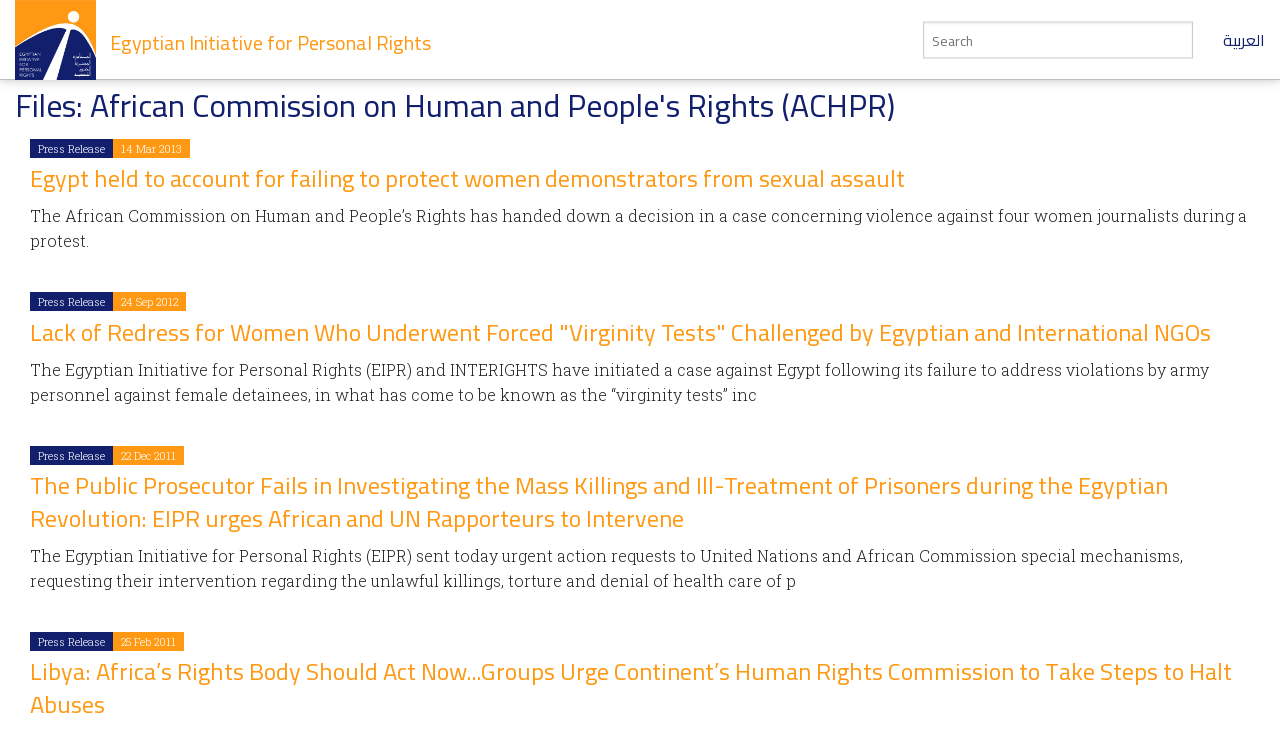

--- FILE ---
content_type: text/html; charset=utf-8
request_url: https://eipr.org/en/files/african-commission-human-and-peoples-rights-achpr?page=1
body_size: 5864
content:
<!DOCTYPE html>
<!-- Sorry no IE7 support! -->
<!-- @see http://foundation.zurb.com/docs/index.html#basicHTMLMarkup -->

<!--[if IE 8]><html class="no-js lt-ie9" lang="en" dir="ltr"> <![endif]-->
<!--[if gt IE 8]><!--> <html class="no-js" lang="en" dir="ltr"> <!--<![endif]-->
<head>
  <meta charset="utf-8" />
<meta name="Generator" content="Drupal 7 (http://drupal.org)" />
<link href="/files/%D8%A7%D9%84%D9%84%D8%AC%D9%86%D8%A9-%D8%A7%D9%84%D8%A3%D9%81%D8%B1%D9%8A%D9%82%D9%8A%D8%A9-%D9%84%D8%AD%D9%82%D9%88%D9%82-%D8%A7%D9%84%D8%A5%D9%86%D8%B3%D8%A7%D9%86-%D9%88%D8%A7%D9%84%D8%B4%D8%B9%D9%88%D8%A8%E2%80%8E" rel="alternate" hreflang="ar" />
<link href="/en/files/african-commission-human-and-peoples-rights-achpr" rel="alternate" hreflang="en" />
<link rel="canonical" href="/en/files/african-commission-human-and-peoples-rights-achpr" />
<link rel="shortlink" href="/en/taxonomy/term/412" />
<link rel="shortcut icon" href="https://eipr.org/sites/all/themes/eipr_theme/favicon.ico" />
<meta name="viewport" content="width=device-width, initial-scale=1.0" />
<meta http-equiv="ImageToolbar" content="false" />
  <title>Files: African Commission on Human and People&#039;s Rights (ACHPR) | Egyptian Initiative for Personal Rights</title>
  <link rel="stylesheet" href="https://eipr.org/sites/default/files/css/css_kShW4RPmRstZ3SpIC-ZvVGNFVAi0WEMuCnI0ZkYIaFw.css" />
<link rel="stylesheet" href="https://eipr.org/sites/default/files/css/css_lZu-aHqAriIgDmW_JyoJSB1aQyu6kIIqfwKI8jPLnlQ.css" />
<link rel="stylesheet" href="https://eipr.org/sites/default/files/css/css_rzaY4ySU-gfEaDe3vqmE0XWvgkNEnw7bi-8_0qNMisE.css" />
<link rel="stylesheet" href="https://eipr.org/sites/default/files/css/css_HdStfOnKN2wo7zR24qdolNEme7lrlQnhruR6UI8VHHo.css" />
  <script src="https://eipr.org/sites/default/files/js/js_mOx0WHl6cNZI0fqrVldT0Ay6Zv7VRFDm9LexZoNN_NI.js"></script>
<script>document.createElement( "picture" );</script>
<script src="https://eipr.org/sites/default/files/js/js_GOikDsJOX04Aww72M-XK1hkq4qiL_1XgGsRdkL0XlDo.js"></script>
<script src="https://eipr.org/sites/default/files/js/js_waP91NpgGpectm_6Y2XDEauLJ8WCSCBKmmA87unpp2E.js"></script>
<script src="https://www.googletagmanager.com/gtag/js?id=G-CD1SDME3TL"></script>
<script>window.dataLayer = window.dataLayer || [];function gtag(){dataLayer.push(arguments)};gtag("js", new Date());gtag("set", "developer_id.dMDhkMT", true);gtag("config", "G-CD1SDME3TL", {"groups":"default","anonymize_ip":true});</script>
<script src="https://eipr.org/sites/default/files/js/js__iH934giAlZ-0kZ9_CYOwL3I8pEoVFyNmAajxNiQBYA.js"></script>
<script>jQuery.extend(Drupal.settings, {"basePath":"\/","pathPrefix":"en\/","setHasJsCookie":0,"ajaxPageState":{"theme":"eipr_theme","theme_token":"9DyWH2yaz2NGUmqXapMLdraQPjSkSQSMguLm5JVNrBk","js":{"sites\/all\/modules\/contrib\/picture\/picturefill\/picturefill.min.js":1,"sites\/all\/modules\/contrib\/picture\/picture.min.js":1,"sites\/all\/modules\/contrib\/jquery_update\/replace\/jquery\/1.12\/jquery.min.js":1,"0":1,"misc\/jquery-extend-3.4.0.js":1,"misc\/jquery-html-prefilter-3.5.0-backport.js":1,"misc\/jquery.once.js":1,"misc\/drupal.js":1,"sites\/all\/modules\/contrib\/jquery_update\/js\/jquery_browser.js":1,"sites\/all\/modules\/contrib\/google_analytics\/googleanalytics.js":1,"https:\/\/www.googletagmanager.com\/gtag\/js?id=G-CD1SDME3TL":1,"1":1,"sites\/all\/themes\/zurb_foundation\/js\/vendor\/modernizr.js":1,"sites\/all\/themes\/eipr_theme\/js\/foundation.min.js":1,"sites\/all\/themes\/eipr_theme\/js\/libs.min.js":1,"sites\/all\/themes\/eipr_theme\/js\/app.min.js":1},"css":{"modules\/system\/system.base.css":1,"modules\/system\/system.messages.css":1,"modules\/system\/system.theme.css":1,"modules\/book\/book.css":1,"modules\/field\/theme\/field.css":1,"sites\/all\/modules\/contrib\/footnotes\/footnotes.css":1,"modules\/node\/node.css":1,"sites\/all\/modules\/contrib\/picture\/picture_wysiwyg.css":1,"modules\/search\/search.css":1,"modules\/user\/user.css":1,"sites\/all\/modules\/contrib\/views\/css\/views.css":1,"sites\/all\/modules\/contrib\/ctools\/css\/ctools.css":1,"sites\/all\/modules\/contrib\/panels\/css\/panels.css":1,"sites\/all\/libraries\/fontello\/css\/fontello.css":1,"sites\/all\/modules\/contrib\/social_media_links\/social_media_links.css":1,"sites\/all\/themes\/eipr_theme\/css\/normalize.css":1,"sites\/all\/themes\/eipr_theme\/css\/foundation.min.css":1,"sites\/all\/themes\/eipr_theme\/css\/eipr_theme.css":1,"sites\/all\/themes\/eipr_theme\/fonts\/foundation-icons\/foundation-icons.css":1}},"googleanalytics":{"account":["G-CD1SDME3TL"],"trackOutbound":1,"trackMailto":1,"trackDownload":1,"trackDownloadExtensions":"7z|aac|arc|arj|asf|asx|avi|bin|csv|doc(x|m)?|dot(x|m)?|exe|flv|gif|gz|gzip|hqx|jar|jpe?g|js|mp(2|3|4|e?g)|mov(ie)?|msi|msp|pdf|phps|png|ppt(x|m)?|pot(x|m)?|pps(x|m)?|ppam|sld(x|m)?|thmx|qtm?|ra(m|r)?|sea|sit|tar|tgz|torrent|txt|wav|wma|wmv|wpd|xls(x|m|b)?|xlt(x|m)|xlam|xml|z|zip"},"currentPath":"taxonomy\/term\/412","currentPathIsAdmin":false,"urlIsAjaxTrusted":{"\/en\/files\/african-commission-human-and-peoples-rights-achpr?page=1":true}});</script>
  <!--[if lt IE 9]>
		<script src="http://html5shiv.googlecode.com/svn/trunk/html5.js"></script>
	<![endif]-->
</head>
<body class="html not-front not-logged-in no-sidebars page-taxonomy page-taxonomy-term page-taxonomy-term- page-taxonomy-term-412 i18n-en lang-en section-files" >
  <div class="skip-link">
    <a href="#main-content" class="element-invisible element-focusable">Skip to main content</a>
  </div>
    <!--.page -->
<div role="document" class="page">

  <!--.l-header -->
  <header role="banner" class="l-header">
    <!-- Title, slogan and menu -->
    <section class="row collapse">
      <div class="columns">
        <a href="/en" rel="home" title="Egyptian Initiative for Personal Rights Home"><img class="logo" typeof="foaf:Image" src="https://eipr.org/sites/all/themes/eipr_theme/logo.png" alt="Egyptian Initiative for Personal Rights logo" title="Egyptian Initiative for Personal Rights Home" /></a>        <h1 id="site-name" class="hide-for-small">
          <a href="/en" title="Home" rel="home"><span>Egyptian Initiative for Personal Rights</span></a>
        </h1>
        <a href="/" class="site-language-switcher ar">العربية</a>                  <div class="search-form-wrapper">
            <form action="/en/search" method="get" id="search-form" accept-charset="UTF-8">
              <input type="text" id="edit-keywords" name="keywords" value="" size="20" maxlength="128" class="form-text" placeholder="Search">
            </form>
          </div>
              </div>
    </section>
    <!-- End title, slogan and menu -->
      </header>
  <!--/.l-header -->
    
  
  <!--.l-main -->
  <main role="main" class="l-main">
    <!-- .l-main region -->
    <div class="main">
      <div class="page-title-container">
                            <h1 id="page-title" class="title">Files: African Commission on Human and People&#039;s Rights (ACHPR)</h1>
                  
                                    
              </div>
        
      
    <div class="row" >
  <div class="medium-12 columns">
    <div class="panel-pane pane-views-panes pane-articles-panel-pane-articles-term views-row-spacing"  >
  
      
  
  <div class="pane-content">
    <div class="view view-articles view-id-articles view-display-id-panel_pane_articles_term view-dom-id-609b0dfd9bf88ec894e0bedd283f57f5">
        
  
  
      <div class="view-content">
        <div class="views-row views-row-1 views-row-odd views-row-first">
    <article  about="/en/press/2013/03/egypt-held-account-failing-protect-women-demonstrators-sexual-assault" typeof="sioc:Item foaf:Document" class="ds-1col node node-article node-promoted view-mode-list_item clearfix">

  
  <span class="label secondary">Press Release</span><span class="label">14 Mar 2013</span><div class="field field-name-title field-type-ds field-label-hidden field-wrapper"><h3><a href="/en/press/2013/03/egypt-held-account-failing-protect-women-demonstrators-sexual-assault">Egypt held to account for failing to protect women demonstrators from sexual assault </a></h3></div><div class="body field"><p>The African Commission on Human and People’s Rights has handed down a decision in a case concerning violence against four women journalists during a protest.</p></div></article>

  </div>
  <div class="views-row views-row-2 views-row-even">
    <article  about="/en/press/2012/09/lack-redress-women-who-underwent-forced-virginity-tests-challenged-egyptian-and" typeof="sioc:Item foaf:Document" class="ds-1col node node-article node-promoted view-mode-list_item clearfix">

  
  <span class="label secondary">Press Release</span><span class="label">24 Sep 2012</span><div class="field field-name-title field-type-ds field-label-hidden field-wrapper"><h3><a href="/en/press/2012/09/lack-redress-women-who-underwent-forced-virginity-tests-challenged-egyptian-and">Lack of Redress for Women Who Underwent Forced &quot;Virginity Tests&quot; Challenged by Egyptian and International NGOs</a></h3></div><div class="body field"><p>The Egyptian Initiative for Personal Rights (EIPR) and INTERIGHTS have initiated a case against Egypt following its failure to address violations by army personnel against female detainees, in what has come to be known as the “virginity tests” inc</p></div></article>

  </div>
  <div class="views-row views-row-3 views-row-odd">
    <article  about="/en/press/2011/12/public-prosecutor-fails-investigating-mass-killings-and-ill-treatment-prisoners-during" typeof="sioc:Item foaf:Document" class="ds-1col node node-article node-promoted view-mode-list_item clearfix">

  
  <span class="label secondary">Press Release</span><span class="label">22 Dec 2011</span><div class="field field-name-title field-type-ds field-label-hidden field-wrapper"><h3><a href="/en/press/2011/12/public-prosecutor-fails-investigating-mass-killings-and-ill-treatment-prisoners-during">The Public Prosecutor Fails in Investigating the Mass Killings and Ill-Treatment of Prisoners during the Egyptian Revolution: EIPR urges African and UN Rapporteurs to Intervene  </a></h3></div><div class="body field"><p>The Egyptian Initiative for Personal Rights (EIPR) sent today urgent action requests to United Nations and African Commission special mechanisms, requesting their intervention regarding the unlawful killings, torture and denial of health care of p</p></div></article>

  </div>
  <div class="views-row views-row-4 views-row-even">
    <article  about="/en/press/2011/02/libya-africa%E2%80%99s-rights-body-should-act-nowgroups-urge-continent%E2%80%99s-human-rights" typeof="sioc:Item foaf:Document" class="ds-1col node node-article node-promoted view-mode-list_item clearfix">

  
  <span class="label secondary">Press Release</span><span class="label">25 Feb 2011</span><div class="field field-name-title field-type-ds field-label-hidden field-wrapper"><h3><a href="/en/press/2011/02/libya-africa%E2%80%99s-rights-body-should-act-nowgroups-urge-continent%E2%80%99s-human-rights">Libya: Africa’s Rights Body Should Act Now...Groups Urge Continent’s Human Rights Commission to Take Steps to Halt Abuses</a></h3></div><div class="body field"><p>(London, February 25, 2011) – The African Commission on Human and Peoples’ Rights should impose immediate measures on the Libyan government to end the massive human rights abuses occurring throughout the country, the Egyptian Initiative for Person</p></div></article>

  </div>
  <div class="views-row views-row-5 views-row-odd views-row-last">
    <article  about="/en/press/2010/12/rights-groups-challenge-detention-without-charge-or-trial-egypt-case-detainee" typeof="sioc:Item foaf:Document" class="ds-1col node node-article node-promoted view-mode-list_item clearfix">

  
  <span class="label secondary">Press Release</span><span class="label">14 Dec 2010</span><div class="field field-name-title field-type-ds field-label-hidden field-wrapper"><h3><a href="/en/press/2010/12/rights-groups-challenge-detention-without-charge-or-trial-egypt-case-detainee">Rights Groups Challenge Detention without Charge or Trial in Egypt... Case of Detainee Imprisoned 15 Years Reaches African Commission</a></h3></div><div class="body field"><p>CAIRO, December 14, 2010- Egypt’s administrative detention policy is being challenged before the African Commission in a case filed last month by the Egyptian Initiative for Personal Rights and the Open Society Justice Initiative.</p></div></article>

  </div>
    </div>
  
      <h2 class="element-invisible">Pages</h2><div class="pagination-centered"><div class="item-list"><ul class="pagination pager"><li class="arrow first"><a title="Go to first page" href="/en/files/african-commission-human-and-peoples-rights-achpr">« first</a></li>
<li class="arrow"><a title="Go to previous page" href="/en/files/african-commission-human-and-peoples-rights-achpr">‹ previous</a></li>
<li><a title="Go to page 1" href="/en/files/african-commission-human-and-peoples-rights-achpr">1</a></li>
<li class="current last"><a href="">2</a></li>
</ul></div></div>  
  
  
  
  
</div>  </div>

  
  </div>
  </div>
</div>
  
      </div>
    <!--/.l-main region -->
  </main>
  <!--/.l-main -->

  
  <!--.l-footer -->
  <footer class="l-footer row" role="contentinfo">
      </footer>
  <!--/.l-footer -->

      <!--.footer-columns -->
    <section class="row l-footer-columns spacing top">
              <div class="footer-first medium-3 columns">
            <section class="block block-menu block-menu-menu-site-tree">
  
        <h2 class="block-title">EIPR</h2>
    
    <ul class="menu"><li class="first leaf"><a href="/en/contact-us">Contact Us</a></li>
<li class="leaf"><a href="/en/who-we-are">Who We Are</a></li>
<li class="leaf"><a href="/en/publications">Publications</a></li>
<li class="leaf"><a href="/en/press">Press Releases &amp; News</a></li>
<li class="leaf"><a href="/en/blog">Blog</a></li>
<li class="last leaf"><a href="/en/licensed-under-creative-commons-license">licensed under a Creative Commons</a></li>
</ul>  
  </section>        </div>
                    <div class="footer-second medium-3 columns">
            <section class="block block-views block-views-taxonomy-block-programs-menu">
  
        <h2 class="block-title">Programs</h2>
    
    <div class="view view-taxonomy view-id-taxonomy view-display-id-block_programs_menu view-dom-id-d592f394eabe2b092e3c40957172ed50">
        
  
  
      <div class="view-content">
          <ul class="menu">          <li class="views-row views-row-1 views-row-odd views-row-first leaf">  
  <div class="views-field views-field-name">        <span class="field-content"><a href="/en/programs/criminal-justice">Criminal Justice</a></span>  </div></li>
          <li class="views-row views-row-2 views-row-even leaf">  
  <div class="views-field views-field-name">        <span class="field-content"><a href="/en/programs/civil-liberties">Civil Liberties</a></span>  </div></li>
          <li class="views-row views-row-3 views-row-odd leaf">  
  <div class="views-field views-field-name">        <span class="field-content"><a href="/en/programs/economic-and-social-justice">Economic and Social Justice</a></span>  </div></li>
          <li class="views-row views-row-4 views-row-even views-row-last leaf">  
  <div class="views-field views-field-name">        <span class="field-content"><a href="/en/taxonomy/term/410">Regional &amp; International Human Rights Mechanisms</a></span>  </div></li>
      </ul>    </div>
  
  
  
  
  
  
</div>  
  </section>        </div>
                    <div class="footer-third medium-3 columns">
            <section class="block block-mailchimp-signup block-mailchimp-signup-eipr-english-mailing-list">
  
        <h2 class="block-title">EIPR English Mailing List</h2>
    
    <form class="mailchimp-signup-subscribe-form" action="/en/files/african-commission-human-and-peoples-rights-achpr?page=1" method="post" id="mailchimp-signup-subscribe-block-eipr-english-mailing-list-form" accept-charset="UTF-8"><div><div class="mailchimp-signup-subscribe-form-description">Subscribe to our English mailing list to receive latest news.</div><div id="mailchimp-newsletter-34c2ddc782-mergefields" class="mailchimp-newsletter-mergefields"><div class="form-item form-type-textfield form-item-mergevars-EMAIL">
  <label for="edit-mergevars-email">Email Address <span class="form-required" title="This field is required.">*</span></label>
 <input type="text" id="edit-mergevars-email" name="mergevars[EMAIL]" value="" size="25" maxlength="128" class="form-text required" />
</div>
</div><input type="hidden" name="form_build_id" value="form-q72npChCNtpw020fQX9W5s4pOSn5rB4yQu-pd4YyctQ" />
<input type="hidden" name="form_id" value="mailchimp_signup_subscribe_block_eipr_english_mailing_list_form" />
<button class="secondary button radius form-submit" id="edit-submit" name="op" value="Submit" type="submit">Submit</button>
</div></form>  
  </section>        </div>
                    <div class="footer-fourth medium-3 columns">
            <section class="block block-social-media-links block-social-media-links-social-media-links">
  
        <h2 class="block-title">Follow Us</h2>
    
    <ul class="social-media-links platforms inline horizontal"><li  class="facebook first"><a href="https://www.facebook.com/EIPR.org" title="Facebook"><img src="https://eipr.org/sites/all/modules/contrib/social_media_links/libraries/elegantthemes/PNG/facebook.png" alt="Facebook icon" /></a></li><li  class="twitter"><a href="http://www.twitter.com/eipr" title="Twitter"><img src="https://eipr.org/sites/all/modules/contrib/social_media_links/libraries/elegantthemes/PNG/twitter.png" alt="Twitter icon" /></a></li><li  class="youtube_channel last"><a href="http://www.youtube.com/channel/UCgZDy4S7286fKAjFIKv63oA" title="Youtube (Channel)"><img src="https://eipr.org/sites/all/modules/contrib/social_media_links/libraries/elegantthemes/PNG/youtube.png" alt="Youtube (Channel) icon" /></a></li></ul>  
  </section>        </div>
          </section>
    <!--/.footer-columns-->
  

  </div>
<!-- Go to www.addthis.com/dashboard to customize your tools -->
<script type="text/javascript" src="//s7.addthis.com/js/300/addthis_widget.js#pubid=ra-57fe456e67704fd9"></script>
<!--/.page -->
  <script src="https://eipr.org/sites/default/files/js/js_7-q4xx5FaXgFWWma9tMCS9Q__822jcg6rhczPisS8LQ.js"></script>
    <script>
    (function ($, Drupal, window, document, undefined) {
      $(document).foundation();
    })(jQuery, Drupal, this, this.document);
  </script>
</body>
</html>
